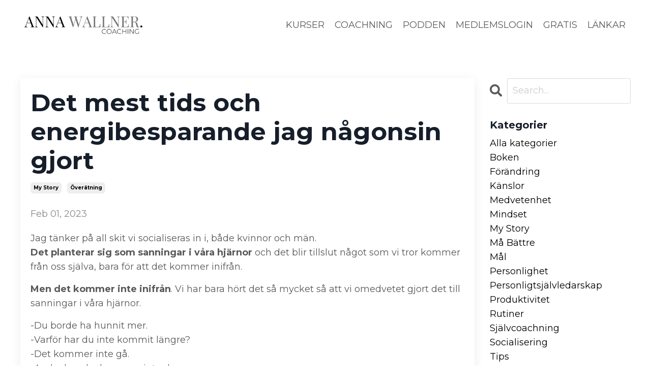

--- FILE ---
content_type: text/html; charset=utf-8
request_url: https://www.annawallner.se/blog/20230201
body_size: 8967
content:
<!doctype html>
<html lang="en">
  <head>
    
              <meta name="csrf-param" content="authenticity_token">
              <meta name="csrf-token" content="EZQ6Fv+8ERiKqFNxA9zcdPWMe+ExqHJcfvLJzTQytp0gOfN3euVmZ4Evg128LLt5BZYnI/zE4VO2Ef2JbwFlUw==">
            
    <title>
      
        Det mest tids och energibesparande jag någonsin gjort
      
    </title>
    <meta charset="utf-8" />
    <meta http-equiv="x-ua-compatible" content="ie=edge, chrome=1">
    <meta name="viewport" content="width=device-width, initial-scale=1, shrink-to-fit=no">
    
      <meta name="description" content="Jag tänker på all skit vi socialiseras in i, både kvinnor och män. 
Det planterar sig som sanningar i våra hjärnor och det blir tillslut något som vi tror kommer från oss själva, bara för att det kommer inifrån.  " />
    
    <meta property="og:type" content="website">
<meta property="og:url" content="https://www.annawallner.se/blog/20230201">
<meta name="twitter:card" content="summary_large_image">

<meta property="og:title" content="Det mest tids och energibesparande jag någonsin gjort">
<meta name="twitter:title" content="Det mest tids och energibesparande jag någonsin gjort">


<meta property="og:description" content="Jag tänker på all skit vi socialiseras in i, både kvinnor och män. 
Det planterar sig som sanningar i våra hjärnor och det blir tillslut något som vi tror kommer från oss själva, bara för att det kommer inifrån.  ">
<meta name="twitter:description" content="Jag tänker på all skit vi socialiseras in i, både kvinnor och män. 
Det planterar sig som sanningar i våra hjärnor och det blir tillslut något som vi tror kommer från oss själva, bara för att det kommer inifrån.  ">


    
      <link href="https://kajabi-storefronts-production.kajabi-cdn.com/kajabi-storefronts-production/file-uploads/themes/2156754088/settings_images/bf3d3d-1042-c74c-18e-1d480fd018_Anna_Wallner_40_x_40_px_.png?v=2" rel="shortcut icon" />
    
    <link rel="canonical" href="https://www.annawallner.se/blog/20230201" />

    <!-- Google Fonts ====================================================== -->
    <link rel="preconnect" href="https://fonts.gstatic.com" crossorigin>
    <link rel="stylesheet" media="print" onload="this.onload=null;this.removeAttribute(&#39;media&#39;);" type="text/css" href="//fonts.googleapis.com/css?family=Montserrat:400,700,400italic,700italic&amp;display=swap" />

    <!-- Kajabi CSS ======================================================== -->
    <link rel="stylesheet" media="print" onload="this.onload=null;this.removeAttribute(&#39;media&#39;);" type="text/css" href="https://kajabi-app-assets.kajabi-cdn.com/assets/core-0d125629e028a5a14579c81397830a1acd5cf5a9f3ec2d0de19efb9b0795fb03.css" />

    

    <!-- Font Awesome Icons -->
    <link rel="stylesheet" media="print" onload="this.onload=null;this.removeAttribute(&#39;media&#39;);" type="text/css" crossorigin="anonymous" href="https://use.fontawesome.com/releases/v5.15.2/css/all.css" />

    <link rel="stylesheet" media="screen" href="https://kajabi-storefronts-production.kajabi-cdn.com/kajabi-storefronts-production/themes/2156754088/assets/styles.css?1766654888626634" />

    <!-- Customer CSS ====================================================== -->
    <!-- If you're using custom css that affects the first render of the page, replace async_style_link below with styesheet_tag -->
    <link rel="stylesheet" media="print" onload="this.onload=null;this.removeAttribute(&#39;media&#39;);" type="text/css" href="https://kajabi-storefronts-production.kajabi-cdn.com/kajabi-storefronts-production/themes/2156754088/assets/overrides.css?1766654888626634" />
    <style>
  /* Custom CSS Added Via Theme Settings */
  /* CSS Overrides go here */
</style>

    <!-- Kajabi Editor Only CSS ============================================ -->
    

    <!-- Header hook ======================================================= -->
    <link rel="alternate" type="application/rss+xml" title="BLOG" href="https://www.annawallner.se/blog.rss" /><script type="text/javascript">
  var Kajabi = Kajabi || {};
</script>
<script type="text/javascript">
  Kajabi.currentSiteUser = {
    "id" : "-1",
    "type" : "Guest",
    "contactId" : "",
  };
</script>
<script type="text/javascript">
  Kajabi.theme = {
    activeThemeName: "Streamlined Home",
    previewThemeId: null,
    editor: false
  };
</script>
<meta name="turbo-prefetch" content="false">
<meta name="facebook-domain-verification" content="a4mz1llpahjbsayshe12yfboh2q4e7" />

<style>
   @font-face
  {
  font-family: 'FontName';
  src: url('https://annawallnercoaching.mykajabi.com/resource_redirect/downloads/sites/86196/themes/2149447669/downloads/UcQts4dGS4aVu7yeaGBX_Belove.otf') format('truetype');
  }
  h1
  {
</style><style type="text/css">
  #editor-overlay {
    display: none;
    border-color: #2E91FC;
    position: absolute;
    background-color: rgba(46,145,252,0.05);
    border-style: dashed;
    border-width: 3px;
    border-radius: 3px;
    pointer-events: none;
    cursor: pointer;
    z-index: 10000000000;
  }
  .editor-overlay-button {
    color: white;
    background: #2E91FC;
    border-radius: 2px;
    font-size: 13px;
    margin-inline-start: -24px;
    margin-block-start: -12px;
    padding-block: 3px;
    padding-inline: 10px;
    text-transform:uppercase;
    font-weight:bold;
    letter-spacing:1.5px;

    left: 50%;
    top: 50%;
    position: absolute;
  }
</style>
<script src="https://kajabi-app-assets.kajabi-cdn.com/vite/assets/track_analytics-999259ad.js" crossorigin="anonymous" type="module"></script><link rel="modulepreload" href="https://kajabi-app-assets.kajabi-cdn.com/vite/assets/stimulus-576c66eb.js" as="script" crossorigin="anonymous">
<link rel="modulepreload" href="https://kajabi-app-assets.kajabi-cdn.com/vite/assets/track_product_analytics-9c66ca0a.js" as="script" crossorigin="anonymous">
<link rel="modulepreload" href="https://kajabi-app-assets.kajabi-cdn.com/vite/assets/stimulus-e54d982b.js" as="script" crossorigin="anonymous">
<link rel="modulepreload" href="https://kajabi-app-assets.kajabi-cdn.com/vite/assets/trackProductAnalytics-3d5f89d8.js" as="script" crossorigin="anonymous">      <script type="text/javascript">
        if (typeof (window.rudderanalytics) === "undefined") {
          !function(){"use strict";window.RudderSnippetVersion="3.0.3";var sdkBaseUrl="https://cdn.rudderlabs.com/v3"
          ;var sdkName="rsa.min.js";var asyncScript=true;window.rudderAnalyticsBuildType="legacy",window.rudderanalytics=[]
          ;var e=["setDefaultInstanceKey","load","ready","page","track","identify","alias","group","reset","setAnonymousId","startSession","endSession","consent"]
          ;for(var n=0;n<e.length;n++){var t=e[n];window.rudderanalytics[t]=function(e){return function(){
          window.rudderanalytics.push([e].concat(Array.prototype.slice.call(arguments)))}}(t)}try{
          new Function('return import("")'),window.rudderAnalyticsBuildType="modern"}catch(a){}
          if(window.rudderAnalyticsMount=function(){
          "undefined"==typeof globalThis&&(Object.defineProperty(Object.prototype,"__globalThis_magic__",{get:function get(){
          return this},configurable:true}),__globalThis_magic__.globalThis=__globalThis_magic__,
          delete Object.prototype.__globalThis_magic__);var e=document.createElement("script")
          ;e.src="".concat(sdkBaseUrl,"/").concat(window.rudderAnalyticsBuildType,"/").concat(sdkName),e.async=asyncScript,
          document.head?document.head.appendChild(e):document.body.appendChild(e)
          },"undefined"==typeof Promise||"undefined"==typeof globalThis){var d=document.createElement("script")
          ;d.src="https://polyfill-fastly.io/v3/polyfill.min.js?version=3.111.0&features=Symbol%2CPromise&callback=rudderAnalyticsMount",
          d.async=asyncScript,document.head?document.head.appendChild(d):document.body.appendChild(d)}else{
          window.rudderAnalyticsMount()}window.rudderanalytics.load("2apYBMHHHWpiGqicceKmzPebApa","https://kajabiaarnyhwq.dataplane.rudderstack.com",{})}();
        }
      </script>
      <script type="text/javascript">
        if (typeof (window.rudderanalytics) !== "undefined") {
          rudderanalytics.page({"account_id":"78631","site_id":"86196"});
        }
      </script>
      <script type="text/javascript">
        if (typeof (window.rudderanalytics) !== "undefined") {
          (function () {
            function AnalyticsClickHandler (event) {
              const targetEl = event.target.closest('a') || event.target.closest('button');
              if (targetEl) {
                rudderanalytics.track('Site Link Clicked', Object.assign(
                  {"account_id":"78631","site_id":"86196"},
                  {
                    link_text: targetEl.textContent.trim(),
                    link_href: targetEl.href,
                    tag_name: targetEl.tagName,
                  }
                ));
              }
            };
            document.addEventListener('click', AnalyticsClickHandler);
          })();
        }
      </script>
<script>
!function(f,b,e,v,n,t,s){if(f.fbq)return;n=f.fbq=function(){n.callMethod?
n.callMethod.apply(n,arguments):n.queue.push(arguments)};if(!f._fbq)f._fbq=n;
n.push=n;n.loaded=!0;n.version='2.0';n.agent='plkajabi';n.queue=[];t=b.createElement(e);t.async=!0;
t.src=v;s=b.getElementsByTagName(e)[0];s.parentNode.insertBefore(t,s)}(window,
                                                                      document,'script','https://connect.facebook.net/en_US/fbevents.js');


fbq('init', '518865252631229');
fbq('track', "PageView");</script>
<noscript><img height="1" width="1" style="display:none"
src="https://www.facebook.com/tr?id=518865252631229&ev=PageView&noscript=1"
/></noscript>
<meta name='site_locale' content='sv'><style type="text/css">
  body main {
    direction: ltr;
  }
  .slick-list {
    direction: ltr;
  }
</style>
<style type="text/css">
  /* Font Awesome 4 */
  .fa.fa-twitter{
    font-family:sans-serif;
  }
  .fa.fa-twitter::before{
    content:"𝕏";
    font-size:1.2em;
  }

  /* Font Awesome 5 */
  .fab.fa-twitter{
    font-family:sans-serif;
  }
  .fab.fa-twitter::before{
    content:"𝕏";
    font-size:1.2em;
  }
</style>
<link rel="stylesheet" href="https://cdn.jsdelivr.net/npm/@kajabi-ui/styles@0.3.0/dist/kajabi_products/kajabi_products.css" />
<script type="module" src="https://cdn.jsdelivr.net/npm/@pine-ds/core@3.11.1/dist/pine-core/pine-core.esm.js"></script>
<script nomodule src="https://cdn.jsdelivr.net/npm/@pine-ds/core@3.11.1/dist/pine-core/index.esm.js"></script>


  </head>
  <style>
  

  
    
  
</style>
  <body id="encore-theme" class="background-unrecognized">
    

    <div id="section-header" data-section-id="header">

<style>
  /* Default Header Styles */
  .header {
    
      background-color: #FFFFFF;
    
    font-size: 18px;
  }
  .header a,
  .header a.link-list__link,
  .header a.link-list__link:hover,
  .header a.social-icons__icon,
  .header .user__login a,
  .header .dropdown__item a,
  .header .dropdown__trigger:hover {
    color: #595959;
  }
  .header .dropdown__trigger {
    color: #595959 !important;
  }
  /* Mobile Header Styles */
  @media (max-width: 767px) {
    .header {
      
      font-size: 16px;
    }
    
    .header .hamburger__slices .hamburger__slice {
      
        background-color: ;
      
    }
    
      .header a.link-list__link, .dropdown__item a, .header__content--mobile {
        text-align: left;
      }
    
    .header--overlay .header__content--mobile  {
      padding-bottom: 20px;
    }
  }
  /* Sticky Styles */
  
</style>

<div class="hidden">
  
    
  
    
  
  
  
  
</div>

<header class="header header--static    header--close-on-scroll" kjb-settings-id="sections_header_settings_background_color">
  <div class="hello-bars">
    
      
    
      
    
  </div>
  
    <div class="header__wrap">
      <div class="header__content header__content--desktop background-unrecognized">
        <div class="container header__container media justify-content-left">
          
            
                <style>
@media (min-width: 768px) {
  #block-1555988494486 {
    text-align: left;
  }
} 
</style>

<div id="block-1555988494486" class="header__block header__block--logo header__block--show header__switch-content " kjb-settings-id="sections_header_blocks_1555988494486_settings_stretch">
  

<style>
  #block-1555988494486 {
    line-height: 1;
  }
  #block-1555988494486 .logo__image {
    display: block;
    width: 250px;
  }
  #block-1555988494486 .logo__text {
    color: ;
  }
</style>

<a class="logo" href="/">
  
    
      <img loading="auto" class="logo__image" alt="Header Logo" kjb-settings-id="sections_header_blocks_1555988494486_settings_logo" src="https://kajabi-storefronts-production.kajabi-cdn.com/kajabi-storefronts-production/file-uploads/themes/2156754088/settings_images/6e6dfa-ad7a-cd36-df2a-8f21f1e13ce_Anna_Wallner_11_.png" />
    
  
</a>
</div>
              
          
            
                <style>
@media (min-width: 768px) {
  #block-1725435876598 {
    text-align: right;
  }
} 
</style>

<div id="block-1725435876598" class="header__block header__switch-content header__block--menu stretch" kjb-settings-id="sections_header_blocks_1725435876598_settings_stretch">
  <div class="link-list justify-content-right" kjb-settings-id="sections_header_blocks_1725435876598_settings_menu">
  
    <a class="link-list__link" href="https://www.annawallner.se/store" >KURSER</a>
  
    <a class="link-list__link" href="https://www.annawallner.se/privat" >COACHNING</a>
  
    <a class="link-list__link" href="https://www.annawallner.se/podcasts/lifecoach-podden-med-anna-wallner" >PODDEN</a>
  
    <a class="link-list__link" href="https://www.annawallner.se/login" >MEDLEMSLOGIN</a>
  
    <a class="link-list__link" href="https://www.annawallner.se/kalender" >GRATIS</a>
  
    <a class="link-list__link" href="https://www.annawallner.se/lankar" >LÄNKAR</a>
  
</div>
</div>
              
          
          
            <div class="hamburger hidden--desktop" kjb-settings-id="sections_header_settings_hamburger_color">
              <div class="hamburger__slices">
                <div class="hamburger__slice hamburger--slice-1"></div>
                <div class="hamburger__slice hamburger--slice-2"></div>
                <div class="hamburger__slice hamburger--slice-3"></div>
                <div class="hamburger__slice hamburger--slice-4"></div>
              </div>
            </div>
          
        </div>
      </div>
      <div class="header__content header__content--mobile">
        <div class="header__switch-content header__spacer"></div>
      </div>
    </div>
  
</header>

</div>
    <main>
      <div data-dynamic-sections=blog_post><div id="section-1599688991346" data-section-id="1599688991346"><style>
  
  .blog-post-body {
    background-color: ;
  }
  .blog-post-body .sizer {
    padding-top: 40px;
    padding-bottom: 40px;
  }
  .blog-post-body .container {
    max-width: calc(1260px + 10px + 10px);
    padding-right: 10px;
    padding-left: 10px;
  }
  .blog-post-body__panel {
    background-color: #ffffff;
    border-color: ;
    border-radius: 4px;
    border-style: ;
    border-width: px ;
  }
  .blog-post-body__title {
    color:  !important;
  }
  .blog-post-body__date {
    color: ;
  }
  .tag {
    color: ;
    background-color: ;
  }
  .tag:hover {
    color: ;
    background-color: ;
  }
  .blog-post-body__content {
    color: ;
  }
  @media (min-width: 768px) {
    
    .blog-post-body .sizer {
      padding-top: 40px;
      padding-bottom: 40px;
    }
    .blog-post-body .container {
      max-width: calc(1260px + 40px + 40px);
      padding-right: 40px;
      padding-left: 40px;
    }
  }
</style>

<section class="blog-post-body " kjb-settings-id="sections_1599688991346_settings_background_color">
  <div class="sizer">
    
    <div class="container">
      <div class="row">
        
          <div class="col-lg-9">
        
          
            <div class="blog-post-body__panel box-shadow-medium background-light">
          
            
            <div class="blog-post-body__info">
              <h1 class="blog-post-body__title">Det mest tids och energibesparande jag någonsin gjort</h1>
              
                <span class="blog-post-body__tags" kjb-settings-id="sections_1599688991346_settings_show_tags">
                  
                    
                      <a class="tag" href="https://www.annawallner.se/blog?tag=my+story">my story</a>
                    
                      <a class="tag" href="https://www.annawallner.se/blog?tag=%C3%B6ver%C3%A4tning">överätning</a>
                    
                  
                </span>
              
              
                <span class="blog-post-body__date" kjb-settings-id="sections_1599688991346_settings_show_date">Feb 01, 2023</span>
              
              
            </div>
            
              <div class="blog-post-body__media">
  
  
  

</div>
            
            <div class="blog-post-body__content">
              <p>Jag t&auml;nker p&aring; all skit vi socialiseras in i, b&aring;de kvinnor och m&auml;n.&nbsp;<br /><strong>Det planterar sig som sanningar i v&aring;ra hj&auml;rnor</strong> och det blir tillslut n&aring;got som vi tror kommer fr&aring;n oss sj&auml;lva, bara f&ouml;r att det kommer inifr&aring;n.&nbsp;</p>
<p><strong>Men det kommer inte inifr&aring;n</strong>. Vi har bara h&ouml;rt det s&aring; mycket s&aring; att vi omedvetet gjort det till sanningar i v&aring;ra hj&auml;rnor.&nbsp;</p>
<p>-Du borde ha hunnit mer.<br />-Varf&ouml;r har du inte kommit l&auml;ngre?<br />-Det kommer inte g&aring;.&nbsp;<br />-Andra kanske kan men inte du.&nbsp;</p>
<p><strong>V&aring;ra inre r&ouml;ster &auml;r oftast de elakaste domarna av alla.&nbsp;</strong><br />Du skulle aldrig s&auml;ga det du s&auml;ger till dig sj&auml;lv till en v&auml;n, eller hur?</p>
<p><strong>En av dom h&auml;r socialiserade inre dialogerna som har stulit mest tid och energi fr&aring;n mig genom &aring;ren &auml;r r&ouml;sterna &nbsp;jag haft kring mat, min kropp och motion.&nbsp;</strong></p>
<p><em>Du borde inte &auml;tit det d&auml;r.</em><br /><em>Det d&auml;r &auml;r d&aring;lig mat.</em><br /><em>Om du &auml;ter det d&auml;r s&aring; borde du springa minst fem kilometer.&nbsp;</em><br /><em>Det &auml;r okej, jag kan fasta i morgon.&nbsp;</em><br /><em>Jag borde inte v&auml;ga s&aring; h&auml;r mycket.&nbsp;</em><br /><em>Jag &auml;r f&ouml;r stor.&nbsp;</em><br /><em>Om jag v&auml;gde fem kilo mindre D&Aring; skulle jag vara n&ouml;jd och allt skulle ordna sig.&nbsp;<br />Varf&ouml;r kan jag inte bara h&aring;lla mig till dieten? Jag suger.<br />Varf&ouml;r kan alla andra &auml;ta vad de vill och va smala?<br />Jag har s&aring; d&aring;lig karakt&auml;r.&nbsp;</em></p>
<p><strong>Jag kunde f&ouml;rr om &aring;ren helt &auml;rligt talat inte stoppa n&aring;got i munnen utan att ha en &aring;sikt om det jag &aring;t, mig sj&auml;lv och huruvida det var bra eller d&aring;ligt</strong>. Sjukt.&nbsp;<br /><br />Om jag t&auml;nker p&aring; <strong>hur mycket TID och ENERGI jag lagt</strong> p&aring; att sl&aring;ss med min kropp och t&auml;nka p&aring; mat, s&aring; blir jag helt matt. Denna st&auml;ndiga kamp och till vilken nytta?</p>
<p>INGEN!</p>
<p>Det ledde inte till n&aring;gra l&aring;ngvariga resultat uten enbart till <strong>en st&auml;ndig k&auml;nsla av misslyckande, tillkortakommande och frustration.&nbsp;</strong></p>
<p><strong>Att en g&aring;ng f&ouml;r alla avslutat den kampen</strong> och hittat ett f&ouml;rh&aring;llningss&auml;tt till mig sj&auml;lv, min kropp och mat s&aring; som JAG vill ha det har varit det b&auml;sta jag n&aring;gonsin gjort.&nbsp;</p>
<p><strong>Det mest TIDS och ENRGIBESPARANDE jag varit med om.&nbsp;</strong></p>
<p>L&ouml;sningen fanns hela tiden <strong>p&aring; insidan.</strong>&nbsp;</p>
<p>N&auml;r jag jobbade p&aring; vad jag t&auml;nkte om mig sj&auml;lv, min kropp och om mat s&aring; kunde jag &auml;ndra hur jag k&auml;nde. Jag kunde V&Auml;LJA sj&auml;lv vad jag ville tro, t&auml;nka, prioritera och framf&ouml;r allt <strong>HUR jag kunde skapa min egen verklighet och mina egna resultat.&nbsp;</strong></p>
<p><strong>Efter hundratals dieter</strong>, tr&auml;ningsprogram och fastor, s&aring; var det coachningen som l&ouml;ste upp knuten.&nbsp;</p>
<p>Kanske &auml;r det just d&auml;rf&ouml;r &ouml;ver&auml;tning och hur man tar sig ur <strong>det ligger extra n&auml;ra mitt hj&auml;rta.</strong> F&ouml;r jag VET av egen erfarenhet hur stor, ja livsomv&auml;lvande, skillnad det h&auml;r &auml;r f&ouml;r oss som k&auml;nner oss fast i &ouml;vers&auml;ttningen trots att vi inte vill.&nbsp;</p>
<p><strong>Det finns ett s&auml;tt ut ur &ouml;ver&auml;tning och det &auml;r s&aring;&aring;&aring;&aring;&aring; v&auml;rt jobbet.&nbsp;</strong></p>
            </div>
            
              






<style>
  .blog-post-cta {
    background-color: #ffffff;
    border-color: ;
    border-width: 1px;
    text-align: center;
  }
  #cta-btn {
    margin-top: 20px;
    border-color: #e10fc6;
    border-radius: 4px;
    color: #ffffff;
    background-color: #e10fc6;
  }
  #cta-btn.btn--outline {
    background: transparent;
    color: #e10fc6;
  }
</style>

<div class="blog-post-cta background-light" kjb-settings-id="sections_1599688991346_settings_cta_background_color">
  <div class="blog-post-cta__content" kjb-settings-id="sections_1599688991346_settings_cta_content"><h2><span style="color: #e10fc6;">Vill du skapa förändring?</span></h2>
<p>Förvandla ditt inre liv och upplev skillnaden när du förstår din hjärna och vet hur du skall träna den.</p>
<p>Kom med in i Medlemskapet du också. </p></div>
  <a id="cta-btn" class="btn btn--solid btn--medium btn--auto" href="https://www.annawallner.se/medlemskapet"   target="_blank" rel="noopener"  kjb-settings-id="sections_1599688991346_settings_cta_btn_background_color">
    Läs mer här
  </a>
</div>
            
            
            
          
            </div>
          
        </div>
        <style>
   .sidebar__panel {
     background-color: #ffffff;
     border-color: ;
     border-radius: 4px;
     border-style: ;
     border-width: px ;
   }
</style>

<div class="col-lg-3    ">
  <div class="sidebar" kjb-settings-id="sections_1599688991346_settings_show_sidebar">
    
      
        <div class="sidebar__block">
          
              <style>
  .sidebar-search__icon i {
    color: ;
  }
  .sidebar-search--1600295460576 ::-webkit-input-placeholder {
    color: ;
  }
  .sidebar-search--1600295460576 ::-moz-placeholder {
    color: ;
  }
  .sidebar-search--1600295460576 :-ms-input-placeholder {
    color: ;
  }
  .sidebar-search--1600295460576 :-moz-placeholder {
    color: ;
  }
  .sidebar-search--1600295460576 .sidebar-search__input {
    color: ;
  }
</style>

<div class="sidebar-search sidebar-search--1600295460576" kjb-settings-id="sections_1599688991346_blocks_1600295460576_settings_search_text">
  <form class="sidebar-search__form" action="/blog/search" method="get" role="search">
    <span class="sidebar-search__icon"><i class="fa fa-search"></i></span>
    <input class="form-control sidebar-search__input" type="search" name="q" placeholder="Search...">
  </form>
</div>
            
        </div>
      
        <div class="sidebar__block">
          
              <style>
  .sidebar-categories--1600295464514 {
    text-align: left;
  }
  .sidebar-categories--1600295464514 .sidebar-categories__title {
    color: ;
  }
  .sidebar-categories--1600295464514 .sidebar-categories__select {
    color:  !important;
  }
  .sidebar-categories--1600295464514 .sidebar-categories__link {
    color: ;
  }
  .sidebar-categories--1600295464514 .sidebar-categories__tag {
    color: ;
  }
</style>

<div class="sidebar-categories sidebar-categories--1600295464514">
  <p class="h5 sidebar-categories__title" kjb-settings-id="sections_1599688991346_blocks_1600295464514_settings_heading">Kategorier</p>
  
    <a class="sidebar-categories__link" href="/blog" kjb-settings-id="sections_1599688991346_blocks_1600295464514_settings_all_tags">Alla kategorier</a>
    
      
        <a class="sidebar-categories__tag" href="https://www.annawallner.se/blog?tag=boken">boken</a>
      
    
      
        <a class="sidebar-categories__tag" href="https://www.annawallner.se/blog?tag=f%C3%B6r%C3%A4ndring">förändring</a>
      
    
      
        <a class="sidebar-categories__tag" href="https://www.annawallner.se/blog?tag=k%C3%A4nslor">känslor</a>
      
    
      
        <a class="sidebar-categories__tag" href="https://www.annawallner.se/blog?tag=medvetenhet">medvetenhet</a>
      
    
      
        <a class="sidebar-categories__tag" href="https://www.annawallner.se/blog?tag=mindset">mindset</a>
      
    
      
        <a class="sidebar-categories__tag" href="https://www.annawallner.se/blog?tag=my+story">my story</a>
      
    
      
        <a class="sidebar-categories__tag" href="https://www.annawallner.se/blog?tag=m%C3%A5+b%C3%A4ttre">må bättre</a>
      
    
      
        <a class="sidebar-categories__tag" href="https://www.annawallner.se/blog?tag=m%C3%A5l">mål</a>
      
    
      
        <a class="sidebar-categories__tag" href="https://www.annawallner.se/blog?tag=personlighet">personlighet</a>
      
    
      
        <a class="sidebar-categories__tag" href="https://www.annawallner.se/blog?tag=personligtsj%C3%A4lvledarskap">personligtsjälvledarskap</a>
      
    
      
        <a class="sidebar-categories__tag" href="https://www.annawallner.se/blog?tag=produktivitet">produktivitet</a>
      
    
      
        <a class="sidebar-categories__tag" href="https://www.annawallner.se/blog?tag=rutiner">rutiner</a>
      
    
      
        <a class="sidebar-categories__tag" href="https://www.annawallner.se/blog?tag=sj%C3%A4lvcoachning">självcoachning</a>
      
    
      
        <a class="sidebar-categories__tag" href="https://www.annawallner.se/blog?tag=socialisering">socialisering</a>
      
    
      
        <a class="sidebar-categories__tag" href="https://www.annawallner.se/blog?tag=tips">tips</a>
      
    
      
        <a class="sidebar-categories__tag" href="https://www.annawallner.se/blog?tag=vision">vision</a>
      
    
      
        <a class="sidebar-categories__tag" href="https://www.annawallner.se/blog?tag=%C3%B6ver%C3%A4tning">överätning</a>
      
    
  
</div>
            
        </div>
      
        <div class="sidebar__block">
          
              <style>
  .social-icons--1600295468756 .social-icons__icons {
    justify-content: 
  }
  .social-icons--1600295468756 .social-icons__icon {
    color:  !important;
  }
  .social-icons--1600295468756.social-icons--round .social-icons__icon {
    background-color: #000000;
  }
  .social-icons--1600295468756.social-icons--square .social-icons__icon {
    background-color: #000000;
  }
  
    
  
  @media (min-width: 768px) {
    .social-icons--1600295468756 .social-icons__icons {
      justify-content: 
    }
  }
</style>

<style>
  .social-icons--1600295468756 {
    text-align: left;
  }
  
  .social-icons--1600295468756 .social-icons__heading {
    color: ;
  }
</style>

<div class="social-icons social-icons--sidebar social-icons-- social-icons--1600295468756" kjb-settings-id="sections_1599688991346_blocks_1600295468756_settings_social_icons_text_color">
  <p class="h5 social-icons__heading">Följ mig</p>
  <div class="social-icons__icons">
    


  <a class="social-icons__icon social-icons__icon--" href="https://www.instagram.com/annawallnercoaching/"  kjb-settings-id="sections_1599688991346_blocks_1600295468756_settings_social_icon_link_instagram">
    <i class="fab fa-instagram"></i>
  </a>

















  </div>
</div>
            
        </div>
      
    
  </div>
</div>
      </div>
    </div>
  </div>
</section>

</div></div>
    </main>
    <div id="section-footer" data-section-id="footer">
<style>
  .footer {
    background-color: #000000;
  }
  .footer, .footer__block {
    font-size: 16px;
    color: ;
  }
  .footer .logo__text {
    color: ;
  }
  .footer .link-list__links {
    width: 100%;
  }
  .footer a.link-list__link {
    color: ;
  }
  .footer .link-list__link:hover {
    color: ;
  }
  .copyright {
    color: ;
  }
  @media (min-width: 768px) {
    .footer, .footer__block {
      font-size: 18px;
    }
  }
  .powered-by a {
    color: #000000 !important;
  }
  
    .powered-by {
      text-align: center;
      padding-top: 0;
    }
  
</style>

<footer class="footer footer--stacked  background-dark  " kjb-settings-id="sections_footer_settings_background_color">
  <div class="footer__content">
    <div class="container footer__container media">
      
        
            




<style>
  /* flush setting */
  
  
  /* margin settings */
  #block-1602193175296, [data-slick-id="1602193175296"] {
    margin-top: 0px;
    margin-right: 0px;
    margin-bottom: 0px;
    margin-left: 0px;
  }
  #block-1602193175296 .block, [data-slick-id="1602193175296"] .block {
    /* border settings */
    border: 4px  black;
    border-radius: 4px;
    

    /* background color */
    
      background-color: ;
    
    /* default padding for mobile */
    
      padding: 20px;
    
    
      padding: 20px;
    
    
      
        padding: 20px;
      
    
    /* mobile padding overrides */
    
    
      padding-top: 0px;
    
    
      padding-right: 0px;
    
    
      padding-bottom: 0px;
    
    
      padding-left: 0px;
    
  }

  @media (min-width: 768px) {
    /* desktop margin settings */
    #block-1602193175296, [data-slick-id="1602193175296"] {
      margin-top: 0px;
      margin-right: 0px;
      margin-bottom: 0px;
      margin-left: 0px;
    }
    #block-1602193175296 .block, [data-slick-id="1602193175296"] .block {
      /* default padding for desktop  */
      
        padding: 30px;
      
      
        
          padding: 30px;
        
      
      /* desktop padding overrides */
      
      
        padding-top: 0px;
      
      
        padding-right: 0px;
      
      
        padding-bottom: 0px;
      
      
        padding-left: 0px;
      
    }
  }
  /* mobile text align */
  @media (max-width: 767px) {
    #block-1602193175296, [data-slick-id="1602193175296"] {
      text-align: center;
    }
  }
</style>


<div
  id="block-1602193175296"
  class="
  block-type--link_list
  text-right
  col-
  
  
  
  
  "
  
  data-reveal-event=""
  data-reveal-offset=""
  data-reveal-units=""
  
    kjb-settings-id="sections_footer_blocks_1602193175296_settings_width"
    >
  <div class="block
    box-shadow-
    "
    
      data-aos="-"
      data-aos-delay=""
      data-aos-duration=""
    
    >
    
    <style>
  #block-1602193175296 .link-list__title {
    color: ;
  }
  #block-1602193175296 .link-list__link {
    color: ;
  }
</style>



<div class="link-list link-list--column link-list--desktop-right link-list--mobile-center">
  
  <div class="link-list__links" kjb-settings-id="sections_footer_blocks_1602193175296_settings_menu">
    
      <a class="link-list__link" href="https://www.annawallner.se/om" >Om Anna</a>
    
      <a class="link-list__link" href="https://www.annawallner.se/podcasts/lifecoach-podden-med-anna-wallner" >PODDEN</a>
    
      <a class="link-list__link" href="https://www.annawallner.se/kontakt" >KONTAKT</a>
    
      <a class="link-list__link" href="https://www.annawallner.se/pages/terms" >Terms</a>
    
      <a class="link-list__link" href="https://www.annawallner.se/pages/privacy-policy" >Privacy</a>
    
  </div>
</div>
  </div>
</div>

          
      
        
            <div id="block-1555988525205" class="footer__block ">
  <span class="copyright" kjb-settings-id="sections_footer_blocks_1555988525205_settings_copyright" role="presentation">
  &copy; 2025 Anna Wallner Coaching
</span>
</div>
          
      
        
            <div id="block-1736329622116" class="footer__block ">
  <style>
  .social-icons--1736329622116 .social-icons__icons {
    justify-content: 
  }
  .social-icons--1736329622116 .social-icons__icon {
    color: #e10fc6 !important;
  }
  .social-icons--1736329622116.social-icons--round .social-icons__icon {
    background-color: #fff9f3;
  }
  .social-icons--1736329622116.social-icons--square .social-icons__icon {
    background-color: #fff9f3;
  }
  
  @media (min-width: 768px) {
    .social-icons--1736329622116 .social-icons__icons {
      justify-content: 
    }
  }
</style>
<div class="social-icons social-icons--round social-icons--1736329622116" kjb-settings-id="sections_footer_blocks_1736329622116_settings_social_icons_text_color">
  <div class="social-icons__icons">
    


  <a class="social-icons__icon social-icons__icon--" href="https://www.instagram.com/annawallnercoaching"  kjb-settings-id="sections_footer_blocks_1736329622116_settings_social_icon_link_instagram">
    <i class="fab fa-instagram"></i>
  </a>






  <a class="social-icons__icon social-icons__icon--" href="https://podcasts.apple.com/se/podcast/lifecoach-podden-med-anna-wallner/id1553150214"  kjb-settings-id="sections_footer_blocks_1736329622116_settings_social_icon_link_itunes">
    <i class="fab fa-apple"></i>
  </a>











  <a class="social-icons__icon social-icons__icon--" href="https://open.spotify.com/show/0LAHiRIVSpch2dRfEoxOiK"  kjb-settings-id="sections_footer_blocks_1736329622116_settings_social_icon_link_spotify">
    <i class="fab fa-spotify"></i>
  </a>


  </div>
</div>
</div>
        
      
    </div>
    
  <aside class="powered-by background-dark">
    <div class="container">
      <a target="_blank" rel="nofollow noopener" href="https://app.kajabi.com/r/LU9rj8L2?powered_by=true">Powered by Kajabi</a>
    </div>
  </aside>

  </div>

</footer>

</div>
    <div id="section-exit_pop" data-section-id="exit_pop"><style>
  #exit-pop .modal__content {
    background: ;
  }
  
</style>






</div>
    <div id="section-two_step" data-section-id="two_step"><style>
  #two-step .modal__content {
    background: ;
  }
  
</style>

<div class="modal two-step" id="two-step" kjb-settings-id="sections_two_step_settings_two_step_edit">
  <div class="modal__content background-unrecognized">
    <div class="close-x">
      <div class="close-x__part"></div>
      <div class="close-x__part"></div>
    </div>
    <div class="modal__body row text- align-items-start justify-content-left">
      
         
              




<style>
  /* flush setting */
  
  
  /* margin settings */
  #block-1585757540189, [data-slick-id="1585757540189"] {
    margin-top: 0px;
    margin-right: 0px;
    margin-bottom: 0px;
    margin-left: 0px;
  }
  #block-1585757540189 .block, [data-slick-id="1585757540189"] .block {
    /* border settings */
    border: 4px none black;
    border-radius: 4px;
    

    /* background color */
    
    /* default padding for mobile */
    
    
    
    /* mobile padding overrides */
    
      padding: 0;
    
    
    
    
    
  }

  @media (min-width: 768px) {
    /* desktop margin settings */
    #block-1585757540189, [data-slick-id="1585757540189"] {
      margin-top: 0px;
      margin-right: 0px;
      margin-bottom: 0px;
      margin-left: 0px;
    }
    #block-1585757540189 .block, [data-slick-id="1585757540189"] .block {
      /* default padding for desktop  */
      
      
      /* desktop padding overrides */
      
        padding: 0;
      
      
      
      
      
    }
  }
  /* mobile text align */
  @media (max-width: 767px) {
    #block-1585757540189, [data-slick-id="1585757540189"] {
      text-align: ;
    }
  }
</style>


<div
  id="block-1585757540189"
  class="
  block-type--image
  text-
  col-12
  
  
  
  
  "
  
  data-reveal-event=""
  data-reveal-offset=""
  data-reveal-units=""
  
    kjb-settings-id="sections_two_step_blocks_1585757540189_settings_width"
    >
  <div class="block
    box-shadow-none
    "
    
      data-aos="-"
      data-aos-delay=""
      data-aos-duration=""
    
    >
    
    

<style>
  #block-1585757540189 .block,
  [data-slick-id="1585757540189"] .block {
    display: flex;
    justify-content: flex-start;
  }
  #block-1585757540189 .image,
  [data-slick-id="1585757540189"] .image {
    width: 100%;
    overflow: hidden;
    
    border-radius: 4px;
    
  }
  #block-1585757540189 .image__image,
  [data-slick-id="1585757540189"] .image__image {
    width: 100%;
    
  }
  #block-1585757540189 .image__overlay,
  [data-slick-id="1585757540189"] .image__overlay {
    
      opacity: 0;
    
    background-color: #fff;
    border-radius: 4px;
    
  }
  
  #block-1585757540189 .image__overlay-text,
  [data-slick-id="1585757540189"] .image__overlay-text {
    color:  !important;
  }
  @media (min-width: 768px) {
    #block-1585757540189 .block,
    [data-slick-id="1585757540189"] .block {
        display: flex;
        justify-content: flex-start;
    }
    #block-1585757540189 .image__overlay,
    [data-slick-id="1585757540189"] .image__overlay {
      
        opacity: 0;
      
    }
    #block-1585757540189 .image__overlay:hover {
      opacity: 1;
    }
  }
  
</style>

<div class="image">
  
    
        <img loading="auto" class="image__image" alt="" kjb-settings-id="sections_two_step_blocks_1585757540189_settings_image" src="https://kajabi-storefronts-production.kajabi-cdn.com/kajabi-storefronts-production/themes/2156754088/assets/placeholder.png?1766654888626634" />
    
    
  
</div>
  </div>
</div>

            
      
         
              




<style>
  /* flush setting */
  
  
  /* margin settings */
  #block-1585757543890, [data-slick-id="1585757543890"] {
    margin-top: 0px;
    margin-right: 0px;
    margin-bottom: 0px;
    margin-left: 0px;
  }
  #block-1585757543890 .block, [data-slick-id="1585757543890"] .block {
    /* border settings */
    border: 4px none black;
    border-radius: 4px;
    

    /* background color */
    
    /* default padding for mobile */
    
    
    
    /* mobile padding overrides */
    
    
    
    
    
  }

  @media (min-width: 768px) {
    /* desktop margin settings */
    #block-1585757543890, [data-slick-id="1585757543890"] {
      margin-top: 0px;
      margin-right: 0px;
      margin-bottom: 0px;
      margin-left: 0px;
    }
    #block-1585757543890 .block, [data-slick-id="1585757543890"] .block {
      /* default padding for desktop  */
      
      
      /* desktop padding overrides */
      
      
      
      
      
    }
  }
  /* mobile text align */
  @media (max-width: 767px) {
    #block-1585757543890, [data-slick-id="1585757543890"] {
      text-align: center;
    }
  }
</style>


<div
  id="block-1585757543890"
  class="
  block-type--form
  text-center
  col-12
  
  
  
  
  "
  
  data-reveal-event=""
  data-reveal-offset=""
  data-reveal-units=""
  
    kjb-settings-id="sections_two_step_blocks_1585757543890_settings_width"
    >
  <div class="block
    box-shadow-none
    "
    
      data-aos="-"
      data-aos-delay=""
      data-aos-duration=""
    
    >
    
    








<style>
  #block-1585757543890 .form-btn {
    border-color: #e10fc6;
    border-radius: 4px;
    background: #e10fc6;
    color: #ffffff;
  }
  #block-1585757543890 .btn--outline {
    color: #e10fc6;
    background: transparent;
  }
  #block-1585757543890 .disclaimer-text {
    font-size: 16px;
    margin-top: 1.25rem;
    margin-bottom: 0;
    color: #888;
  }
</style>



<div class="form">
  <div kjb-settings-id="sections_two_step_blocks_1585757543890_settings_text"><h4>Join Our Free Trial</h4>
<p>Get started today before this once in a lifetime opportunity expires.</p></div>
  
    
  
</div>
  </div>
</div>

          
      
    </div>
  </div>
</div>



</div>
    <!-- Javascripts ======================================================= -->
<script src="https://kajabi-app-assets.kajabi-cdn.com/assets/encore_core-9ce78559ea26ee857d48a83ffa8868fa1d6e0743c6da46efe11250e7119cfb8d.js"></script>
<script src="https://kajabi-storefronts-production.kajabi-cdn.com/kajabi-storefronts-production/themes/2156754088/assets/scripts.js?1766654888626634"></script>



<!-- Customer JS ======================================================= -->
<script>
  /* Custom JS Added Via Theme Settings */
  /* Javascript code goes here */
</script>
  </body>
</html>

--- FILE ---
content_type: application/javascript; charset=utf-8
request_url: https://cdn.jsdelivr.net/gh/guillaumepotier/Parsley.js@2.0.7/src/i18n/sv.js
body_size: -27
content:
// ParsleyConfig definition if not already set
window.ParsleyConfig = window.ParsleyConfig || {};
window.ParsleyConfig.i18n = window.ParsleyConfig.i18n || {};

// Define then the messages
window.ParsleyConfig.i18n.sv = $.extend(window.ParsleyConfig.i18n.sv || {}, {
  defaultMessage: "Ogiltigt värde.",
  type: {
    email:        "Ange en giltig e-postadress.",
    url:          "Ange en giltig URL.",
    number:       "Ange ett giltigt nummer.",
    integer:      "Ange ett heltal.",
    digits:       "Ange endast siffror.",
    alphanum:     "Ange endast bokstäver och siffror."
  },
  notblank:       "Värdet får inte vara tomt.",
  required:       "Måste fyllas i.",
  pattern:        "Värdet är ej giltigt.",
  min:            "Värdet måste vara större än eller lika med %s.",
  max:            "Värdet måste vara mindre än eller lika med %s.",
  range:          "Värdet måste vara mellan %s och %s.",
  minlength:      "Värdet måste vara minst %s tecken.",
  maxlength:      "Värdet får maximalt innehålla %s tecken.",
  length:         "Värdet måste vara mellan %s och %s tecken.",
  mincheck:       "Minst %s val måste göras.",
  maxcheck:       "Maximalt %s val får göras.",
  check:          "Mellan %s och %s val måste göras.",
  equalto:        "Värdena måste vara lika."
});

// If file is loaded after Parsley main file, auto-load locale
if ('undefined' !== typeof window.ParsleyValidator)
  window.ParsleyValidator.addCatalog('sv', window.ParsleyConfig.i18n.sv, true);
